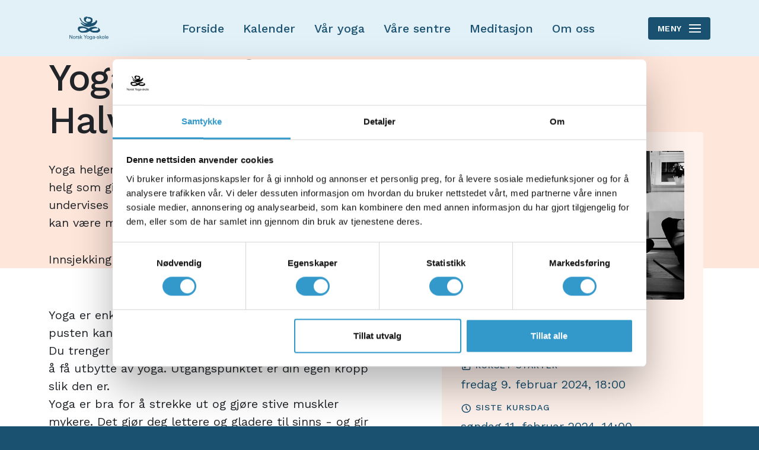

--- FILE ---
content_type: text/html; charset=UTF-8
request_url: https://yoga.no/allobjects/acemcourse/yogahelg_paa_halvorsboele26
body_size: 5798
content:
<!DOCTYPE html>
<html lang="no-NO">
<head>
    <meta charset="utf-8">

            
<title>Yogahelg på Halvorsbøle - Yoga</title>
    
            <meta name="generator" content="Ibexa DXP powered by Netgen">
<meta name="viewport" content="width=device-width, initial-scale=1.0, maximum-scale=2">
<meta name="theme-color" content="#ffffff">


                                                                                    
                                
                                
            <meta name="title" content="Yogahelg på Halvorsbøle" />
                <meta name="description" content="Yoga helgeretrett er et tilbud til deg som har lyst på en helg som gir avspennning og fornyet energi. På kurset undervises det i yoga på ulike nivåer som er slik at alle kan være med.Innsjekking fra kl. 15:00." />
            
           
    
            
                                                                                                                                                        
                                    <meta property="og:site_name" content="Yoga" />
                                                <meta property="og:title" content="Yogahelg på Halvorsbøle" />
                                                <meta property="og:description" content="Yoga helgeretrett er et tilbud til deg som har lyst på en helg som gir avspennning og fornyet energi. På kurset undervises det i yoga på ulike nivåer som er slik at alle kan være med.   Innsjekking fra kl. 15:00." />
                            
            

<link rel="home" href="/" title="Yoga" />
<link rel="index" href="/" />
<link rel="search" href="/content/search" title="Search Yoga" />


<link rel="icon apple-touch-icon-precomposed" sizes="152x152" href="/images/favicon/favicon-152.png">
<link rel="icon apple-touch-icon-precomposed" sizes="144x144" href="/images/favicon/favicon-144.png">
<link rel="icon apple-touch-icon-precomposed" sizes="120x120" href="/images/favicon/favicon-120.png">
<link rel="icon apple-touch-icon-precomposed" sizes="114x114" href="/images/favicon/favicon-114.png">
<link rel="icon apple-touch-icon-precomposed" sizes="76x76" href="/images/favicon/favicon-76.png">
<link rel="icon apple-touch-icon-precomposed" sizes="72x72" href="/images/favicon/favicon-72.png">
<link rel="icon apple-touch-icon-precomposed" href="/images/favicon/favicon-57.png">

<link rel="icon" href="/images/favicon/favicon.png" type="image/x-icon" />


    
            <link rel="preconnect" href="https://fonts.googleapis.com">
<link rel="preconnect" href="https://fonts.gstatic.com" crossorigin>
<link href="https://fonts.googleapis.com/css2?family=Work+Sans:wght@400;500;600&display=swap" rel="stylesheet">

    <link rel="stylesheet" type="text/css" href="/assets/app/build/index.css?v=59b3284597e239020d1c"></link>

    <link rel="prefetch" as="style" type="text/css" href="/assets/app/build/index-noncritical.css?v=31d6cfe0d16ae931b73c" onload="this.onload=null;this.rel='stylesheet';"></link>

<link rel="preload" as="style" type="text/css" href="/bundles/netgenlayouts/css/style.css?ecf91a4" onload="this.onload=null;this.rel='stylesheet';"/>
    
                        <script type="text/javascript" src="/assets/app/build/runtime.js?v=a8b67ab569976ce2505f"></script>
                <script type="text/javascript" src="/assets/app/build/index.js?v=bb6380d0de9d5678d101"></script>
    
    <script defer type="text/javascript" src="/assets/app/build/index-noncritical.js?v=65f262b6e7f61e37c5a1"></script>

<script defer type="text/javascript" src="/bundles/netgenlayouts/js/app.js?ecf91a4"></script>


    
        <!-- DO NOT PUT ANALYTICS TRACKING CODE HERE -->
<!-- Google Tag Manager -->
<script>(function(w,d,s,l,i){w[l]=w[l]||[];w[l].push({'gtm.start':
new Date().getTime(),event:'gtm.js'});var f=d.getElementsByTagName(s)[0],
j=d.createElement(s),dl=l!='dataLayer'?'&l='+l:'';j.async=true;j.src=
'https://www.googletagmanager.com/gtm.js?id='+i+dl;f.parentNode.insertBefore(j,f);
})(window,document,'script','dataLayer','GTM-W93HZPP');</script>
<!-- End Google Tag Manager -->

    </head>
<body>


<a id="skip-to-main-content" href="#" data-target-class="zone-main" title="Skip to main content" tabindex="1">Skip to main content</a>
    <!-- Google Tag Manager (noscript) -->
<noscript><iframe src="https://www.googletagmanager.com/ns.html?id=GTM-W93HZPP"
height="0" width="0" style="display:none;visibility:hidden"></iframe></noscript>
<!-- End Google Tag Manager (noscript) -->
    
    
<div id="page" class="course-yoga-full-view" data-path='["1&quot;,&quot;2&quot;,&quot;70&quot;,&quot;75&quot;,&quot;39445"]'>
    <div class="zone-layout-layout2">

    <section class="zone zone-header">
            








    


    <div
        class="ngl-block ngl-twig_block ngl-vt-twig_block "
                    >
        
        <header class="site-header">
    <nav class="container" role="navigation">
        <a class="site-logo" href="/" title="Yoga">
            <img src="/ngsite/content/download/137837/2137720" alt="Yoga" />
    
    </a>

        <a class="mainnav-toggle" href="#">
            Meny <span class="hamburger"></span>
        </a>

        <div class="mainnav">
    <div class="container">
                            <ul class="mainnav-links">
                        
                                            
        
                
                        <li id="menu-item-main_menu-location-id-3239" class="firstli" data-location-id="3239">                    
    
    
                    <a href="https://yoga.no/" title="Forside">Forside</a>
    
            
            
        </li>
    
                
                                            
        
                
                        <li data-location-id="36966">                    
    
    
                    <a href="https://yoga.no/functionalityobjects/node_19884?region=&amp;courseCategory=724" title="Kalender">Kalender</a>
    
            
            
        </li>
    
                
                                            
        
                
                        <li id="menu-item-main_menu-location-id-36968" data-location-id="36968">                    
    
    
                    <a href="https://yoga.no/vaar_yoga">Vår yoga</a>
    
            
            
        </li>
    
                
                                            
        
                
                        <li id="menu-item-main_menu-location-id-36971" data-location-id="36971">                    
    
    
                    <a href="https://yoga.no/vaare_sentre">Våre sentre</a>
    
            
            
        </li>
    
                
                                            
        
                
                        <li id="menu-item-main_menu-location-id-37285" data-location-id="37285">                    
    
    
                    <a href="https://yoga.no/vaar_yoga/meditasjon" title="Meditasjon" target="_blank" rel="nofollow noopener noreferrer">Meditasjon</a>
    
            
            
        </li>
    
                
                                            
        
                
                        <li id="menu-item-main_menu-location-id-36967" class="lastli" data-location-id="36967">                    
    
    
                    <a href="https://yoga.no/om_oss">Om oss</a>
    
            
            
        </li>
    

    </ul>

        
        <div class="mainnav-actions">
                                            <a class="login-logout" href="/webshop/no_NO/login">Logg inn/Registrer</a>
                <a href="/webshop/no_NO/cart/"><i class="icon icon-shop-cart"></i>Se varer i din handlekurv</a>
                    </div>

        <div class="mainnav-utils">
            <div class="header-search">
    <form class="navbar-search" method="get" action="https://yoga.no/content/search" id="site-wide-search">
        <input class="search-query" type="search" name="searchText" id="site-wide-search-field" placeholder="Søk" aria-label="Søk" />
        <button type="submit" class="search-submit"><i class="icon icon-search"></i></button>
    </form>
</div>
                
    <div class="language-selector dropdown">
        <a href="#lang-selector" class="current-lang" data-bs-toggle="dropdown" data-bs-offset="0,-1" data-bs-display="static" >
            <span class="lang-label">Velg land</span>
            <span class="lang-name">Yoga</span>
            <i class="icon icon-chevron-down"></i>
        </a>

        <ul class="dropdown-menu">
                                                                                                                                                                                                                                                                                                                                                                                                                                                                                                                                                                                                                                                                                                                                                                                                                                                                                                                                                                    
                                                <li><a href="https://acem.com/">Acem International</a></li>
                                                                <li><a href="https://acem.dk/">Denmark</a></li>
                                                                <li><a href="https://fr.acem.com/">France</a></li>
                                                                <li><a href="https://acem-deutschland.de/">Germany</a></li>
                                                                <li><a href="https://in.acem.com/">India</a></li>
                                                                <li><a href="https://acem.com/lietuvoje">Lithuania</a></li>
                                                                <li><a href="https://nl.acem.com/">Netherlands</a></li>
                                                                <li class="current">
                        <a href="#" data-toggle="dropdown">
                            <i class="icon icon-check"></i>
                            Norway
                        </a>
                    </li>
                                                                <li><a href="https://es.acem.com/">Spain</a></li>
                                                                <li><a href="https://acem.se/">Sweden</a></li>
                                                                <li><a href="https://ch.acem.com/">Switzerland</a></li>
                                                                <li><a href="https://xn--8es730m.tw/">Taiwan</a></li>
                                                                <li><a href="https://us.acem.com/">USA</a></li>
                                                                <li><a href="https://acem.co.uk/">United Kingdom</a></li>
                                    </ul>
    </div>
        </div>

    </div>

</div>
    </nav>
</header>

            </div>


    </section>

    <section class="zone zone-post_header">
            </section>

    <section class="zone zone-main">
            








    


    <div
        class="ngl-block ngl-acem_sticky_grid ngl-vt-acem_sticky_grid "
                    >
        <div class="container">
        <div class="acemstickygrid">
        

    








    


    <div
        class="ngl-block ngl-twig_block ngl-vt-twig_block "
                    >
        
        <div class="course-header">
                    <div class="container">
                        <div class="row">
                            <div class="col-lg-6">

                                <h1 class="title"><span class="ezstring-field">Yogahelg på Halvorsbøle</span></h1>

                                <div class="course-intro">
                                                                            <div class="ezxmltext-field"><p>Yoga helgeretrett er et tilbud til deg som har lyst på en helg som gir avspennning og fornyet energi. På kurset undervises det i yoga på ulike nivåer som er slik at alle kan være med.</p><p>Innsjekking fra kl. 15:00.</p>
</div>

                                                                    </div>

                            </div>
                        </div>
                    </div>
                </div>

            </div>




        <div class="row">
            <div class="col-lg-5 order-1 order-lg-2 offset-lg-1 stickybox-area">
                <div class="stickybox">
                    

    








    


    <div
        class="ngl-block ngl-twig_block ngl-vt-twig_block "
                    >
        
        <div class="course-image">
                                                            <img
            src="/var/a3/storage/images/allobjects/acemcoursetype/yoga_helgeretrett/854752-12-nor-NO/yoga_helgeretrett_i1920.jpg"
            loading="lazy"                                                alt="yoga helgeretrett"
            class="ezimage-field" />
                                                    </div>

                        <div id="priceBlockAnchor"></div>

                        

    <script>
        dataLayer.push({ ecommerce: null });
        dataLayer.push({"event":"view_item","currency":"NOK","value":3740,"items":[{"item_id":"content-id-134255-#238893#nor-NO0","item_name":"Yogahelg p\u00e5 Halvorsb\u00f8le: Fullpris","item_category":null,"price":3740,"quantity":1}]});
    </script>

    <div class="externalArranger course-arranger clearfix">
        <h2>Ferdig</h2>
    </div>


                                                
                        <div class="course-info">
                            <div class="course-time">
                                                                                                                                    <dt><i class="icon icon-calendar"></i>Kurset starter</dt>
                                                                                                                                                                                        <dd>fredag 9. februar 2024, 18:00</dd>
                                    <dt><i class="icon icon-clock"></i>Siste kursdag</dt>
                                                                                                                                                                                        <dd>søndag 11. februar 2024, 14:00</dd>
                                                            </div>

                                                            <div class="course-location">
                                    <div class="label"><i class="icon icon-location"></i>Sted:</div>
                                    <a href="/allobjects/node_72/halvorsboele_hadeland">
                                        Halvorsbøle, Hadeland
                                    </a>
                                </div>
                                                    </div>

            </div>




                </div>
            </div>
            <div class="col-lg-6 order-2 order-lg-1">
                

    





        


    


    <div
        class="ngl-block ngl-twig_block ngl-vt-twig_block  whitespace-top-none whitespace-bottom-medium"
                    >
        
        <div class="content">

                        
                                                <div class="course-body">
                                                            <div class="ezxmltext-field"><p>Yoga er enkle kroppsøvelser som utføres rolig slik at pusten kan gå lett og fritt. <br>Du trenger ikke være myk og smidig eller i god form for å få utbytte av yoga. Utgangspunktet er din egen kropp slik den er. <br>Yoga er bra for å strekke ut og gjøre stive muskler mykere. Det gjør deg lettere og gladere til sinns - og gir samtidig avspenning.<br>Vi anbefaler å kjøpe <a href="http://acem.no/allobjects/acemcoursetype/pustekurs/yogaboken" target="_blank" title="Yogaboken">Yogaboken</a>. Den kan også kjøpes på Halvorsbøle.</p><p align="start"><strong>Program:</strong></p><p align="start"><strong>Fredag</strong><br>Fra kl. 15:00         Innsjekking<br>Kl. 18:00 - 19:15   Yoga<br>Kl. 19:00 - 20:00   Middag<br>Kl. 20:15 - 21:00   Fellesmøte<br>                            Te i Salongen<br>Kl. 23:00               Ro</p><p align="start"><strong>Lørdag</strong><br>Kl. 08:00 – 08:30   Lett frokost<br>Kl. 08:30 – 10:00   Rekreasjon/tur<br>Kl. 10:00 – 12:00   Yoga <br>Kl. 12:00 – 12:30   Meditasjon/hvile<br>Kl. 12:45 – 13:30   Lunsj<br>Kl. 13:45 – 15:45   Tur/hvile<br>Kl. 15:45 – 17:45   Yoga <br>Kl. 18:00 – 19:00   Hvile/fellesmeditasjon <br>Kl. 19:00 – 20:00   Middag<br>Kl. 20:15 – 21:00   Fellesmøte <br>Kl. 21:30               Te i Salongen<br>Kl. 23:00               Ro</p><p align="start"><strong>Søndag</strong><br>Kl. 08:00 – 08:30   Lett frokost<br>Kl. 08:30 – 09:45   Rekreasjon/tur<br>Kl. 09:45 – 11:45   Yoga<br>Kl. 11:45 – 12:15   Pakking og rydding av rommet<br>Kl. 12:15 – 13:00   Avslutningsmøte <br>Kl. 13:00 – 14:00   Lunsj, avreise</p><p align="start">Vi avslutter søndag ca kl. 14:00</p>
</div>

                            
                            <a href="#testimonials" class="btn btn-sm btn-primary btn-icon btn-icon-arrow-down" style="display:none">Hva sier deltagerne?</a>
                            <script>
                                document.addEventListener('DOMContentLoaded', function () {
                                    if(document.querySelector("#testimonials")) {
                                        document.querySelector('[href="#testimonials"]').style.display = "inline-block";
                                    }
                                }, false);
                            </script>
                        </div>

                                                <div class="course-practical-info">
                            <div class="box">
                                <i class="icon icon-info"></i>
                                                                    <div class="ezxmltext-field"><p><a href="https://acem.no/om_acem/halvorsboele_retrettsenter_praktisk_informasjon" target="_self">PRAKTISK INFORMASJON</a> om innkvartering, betaling, adkomst/transport og kontaktinfo.</p><p>Alternativt kan du betale inn kursavgiften til kontonr. 6026.05.04021 eller til Vipps #50529. Husk da å oppgi navn på deltaker + kursnummer V24890.</p><p>Studentrabatt gjelder kun for heltidsstudenter til og med fylte 35 år.</p><p><a href="https://acem.no/acem_sites/acem_no/om_acem2/om_acems_prispolitikk" target="_self">Om Acems prispolitikk</a></p>
</div>

                                
                                <div class="course-type">
                                    <i class="icon icon-arrow-right"></i>
                                    <a href="/allobjects/acemcoursetype/yoga_helgeretrett" title="acem_course.click_to_see_all_coming Yoga  helgeretrett">
                                        Kurstype:
                                        Yoga  helgeretrett
                                    </a>
                                </div>

                                <div class="course-arranger">
                                    <i class="icon icon-arrow-right"></i>
                                    <a href="/allobjects/acemarranger/norsk_yoga_skole" title="acem_course.click_to_see_all_coming Norsk Yoga-skole">
                                        Kurset arrangeres av:
                                        Norsk Yoga-skole
                                    </a>
                                </div>

                                                                    <div class="course-number">
                                        <i class="icon icon-arrow-right"></i>
                                        <span>
                                            Kursnummer:
                                            <span class="ezstring-field">V24890</span>
                                        </span>
                                    </div>
                                                            </div>
                        </div>

                                                                                                                                        <div class="course-instructors-info">
                                    <div class="ngl-block ngl-title ngl-vt-section section-title">
                                        <h1 class="title">
                                            <span class="title-backdrop">Ledere</span>
                                        </h1>
                                    </div>
                                                                            

<article class="view-type view-type-boxed acemperson vl11">

            <div class="image">
            <a href="/allobjects/instructors_and_moderators/anne_thomte">
                <img
            src="/var/a3/storage/images/allobjects/acemperson/anne_thomte/272518-26-nor-NO/anne_thomte.jpg"
            loading="lazy"                                                alt="Anne Thomte"
            class="ezimage-field" />
            </a>
        </div>
    
    <div class="wrapper">

        <h2 class="title"><a href="/allobjects/instructors_and_moderators/anne_thomte">Anne Thomte</a></h2>

                    <div class="intro">
                <div class="ezxmltext-field"><p>Leder for Norsk Yoga-skole. Kurslærer i Acem. Lektor i teater og bevegelse.</p>
</div>

            </div>
        
        <div class="socials">
            
            
                    </div>

        <div class="link">
            <a href="/allobjects/instructors_and_moderators/anne_thomte">Informasjon om ledere ></a>
        </div>
    </div>

</article>

                                                                            

<article class="view-type view-type-boxed acemperson vl11">

            <div class="image">
            <a href="/allobjects/instructors_and_moderators/borghild_glosimot">
                <img
            src="/var/a3/storage/images/allobjects/undervisere/borghild_glosimot/1683526-12-nor-NO/borghild_glosimot.jpg"
            loading="lazy"                                                alt="Borghild Glosimot"
            class="ezimage-field" />
            </a>
        </div>
    
    <div class="wrapper">

        <h2 class="title"><a href="/allobjects/instructors_and_moderators/borghild_glosimot">Borghild Glosimot</a></h2>

                    <div class="intro">
                <div class="ezxmltext-field"><p>Borghild er yogalærer i Norsk Yoga-skole. Jobber som familieterapeut.</p>
</div>

            </div>
        
        <div class="socials">
            
            
                    </div>

        <div class="link">
            <a href="/allobjects/instructors_and_moderators/borghild_glosimot">Informasjon om ledere ></a>
        </div>
    </div>

</article>

                                                                    </div>
                                                    
                        
                    </div>

            </div>




            </div>
        </div>
    </div>

        </div>    </div>


    </section>

    <section class="zone zone-pre_footer">
            </section>

    <section class="zone zone-footer">
            








    


    <div
        class="ngl-block ngl-twig_block ngl-vt-twig_block "
                    >
        
        <footer class="site-footer">
    <div class="container">
        <div class="row">
            <div class="col-lg-3">
                <a class="site-logo" href="/" title="Yoga">
            <img src="/ngsite/content/download/137837/2137720" alt="Yoga" />
    
    </a>

                <div class="footer-social">
                    <p>Sosiale medier:</p>
                    <ul>
                        <li><a href="https://www.themeditationblog.com/" target="_blank" noreferrer noopener title="The Meditation Blog">
                            <i class="icon icon-blog-1"></i><span class="tt">The Meditation Blog</span>
                        </a></li>
                        <li><a href="https://www.facebook.com/acem.meditation" target="_blank" noreferrer noopener title="Acem International School of Meditation - Facebook">
                            <i class="icon icon-facebook"></i><span class="tt">Acem on Facebook</span>
                        </a></li>
                        <li><a href="https://twitter.com/acemmeditation" target="_blank" noreferrer noopener title="Acem International School of Meditation - Twitter">
                            <i class="icon icon-twitter"></i><span class="tt">cem.footer.twitter_alt</span>
                        </a></li>
                    </ul>
                </div>
            </div>

            <div class="col-lg-5 col-xl-6">

                <div class="footer-info">

                    <div class="site-footer-info">

                                                    <div class="ezxmltext-field"><a id="eztoc_1_1_1_1_1_1"></a><h6>Norsk Yoga-skole</h6><p><strong>Kontoradresse</strong> Christian Krohgs gate 34, 0186 Oslo<br><strong>Postadresse</strong> Box 2559 Solli, NO-0202 Oslo, Norway<br>Telefon +47 23 11 87 00 (man - fre 10 - 14)<br><strong>Epost</strong><a href="/allobjects/acemcontactform/norsk_yoga_skole" target="_self">kontaktskjema</a><br><strong>Vipps</strong> #599006</p><p><strong>Kontonummer</strong> 6026 05 04021</p><p><a href="https://acem.no/donations" target="_self">Donasjoner</a></p><p><a href="https://acem.no/personvern" target="_self">Personvern</a></p>
</div>

                        
                        
                    </div>

                    <div class="copyright">
                        <div class="ezrichtext-field">
                            Opphavsrett © 2024 Acem. Alle rettigheter reservert.
                        </div>
                    </div>

                                    </div>

            </div>


            <div class="col-lg-4 col-xl-3">

                <p class="title">Bruker</p>

                                                        <div class="footer-actions"
                         data-sylius-me="/webshop/no_NO/me"
                         data-sylius-login="/webshop/no_NO/login"
                         data-sylius-account="/webshop/no_NO/account/dashboard"
                         data-sylius-logout="/webshop/no_NO/logout"
                    >
                        <p><i class="icon icon-login"></i><a class="login-logout" href="/webshop/no_NO/login">Logg inn</a></p>
                        <p><i class="icon icon-register"></i><a class="register-profile" href="/webshop/no_NO/register">Registrer</a></p>
                        <p><i class="icon icon-shop-cart"></i><a href="/webshop/no_NO/cart/">Handlekurv</a></p>
                    </div>

                
                <p class="title">ACEM VERDEN OVER</p>
                    
    <div class="language-selector dropdown">
        <a href="#lang-selector" class="current-lang" data-bs-toggle="dropdown" data-bs-offset="0,-1" data-bs-display="static" >
            <span class="lang-label">Velg land</span>
            <span class="lang-name">Yoga</span>
            <i class="icon icon-chevron-down"></i>
        </a>

        <ul class="dropdown-menu">
                                                                                                                                                                                                                                                                                                                                                                                                                                                                                                                                                                                                                                                                                                                                                                                                                                                                                                                                                                    
                                                <li><a href="https://acem.com/">Acem International</a></li>
                                                                <li><a href="https://acem.dk/">Denmark</a></li>
                                                                <li><a href="https://fr.acem.com/">France</a></li>
                                                                <li><a href="https://acem-deutschland.de/">Germany</a></li>
                                                                <li><a href="https://in.acem.com/">India</a></li>
                                                                <li><a href="https://acem.com/lietuvoje">Lithuania</a></li>
                                                                <li><a href="https://nl.acem.com/">Netherlands</a></li>
                                                                <li class="current">
                        <a href="#" data-toggle="dropdown">
                            <i class="icon icon-check"></i>
                            Norway
                        </a>
                    </li>
                                                                <li><a href="https://es.acem.com/">Spain</a></li>
                                                                <li><a href="https://acem.se/">Sweden</a></li>
                                                                <li><a href="https://ch.acem.com/">Switzerland</a></li>
                                                                <li><a href="https://xn--8es730m.tw/">Taiwan</a></li>
                                                                <li><a href="https://us.acem.com/">USA</a></li>
                                                                <li><a href="https://acem.co.uk/">United Kingdom</a></li>
                                    </ul>
    </div>

            </div>

        </div>

    </div>
</footer>

            </div>


    </section>

</div>

    
</div>

    
</body>
</html>


--- FILE ---
content_type: image/svg+xml
request_url: https://yoga.no/assets/app/build/images/icon_login.svg?v=1742f335
body_size: 573
content:
<svg width="24" height="24" viewBox="0 0 24 24" fill="none" xmlns="http://www.w3.org/2000/svg">
<path fill-rule="evenodd" clip-rule="evenodd" d="M2.87868 3.87834C3.44129 3.31573 4.20435 2.99966 5 2.99966H12C12.7956 2.99966 13.5587 3.31573 14.1213 3.87834C14.6839 4.44095 15 5.20401 15 5.99966V7.99966C15 8.55195 14.5523 8.99966 14 8.99966C13.4477 8.99966 13 8.55195 13 7.99966V5.99966C13 5.73445 12.8946 5.48009 12.7071 5.29256C12.5196 5.10502 12.2652 4.99966 12 4.99966H5C4.73478 4.99966 4.48043 5.10502 4.29289 5.29256C4.10536 5.48009 4 5.73445 4 5.99966V17.9997C4 18.2649 4.10536 18.5192 4.29289 18.7068C4.48043 18.8943 4.73478 18.9997 5 18.9997H12C12.2652 18.9997 12.5196 18.8943 12.7071 18.7068C12.8946 18.5192 13 18.2649 13 17.9997V15.9997C13 15.4474 13.4477 14.9997 14 14.9997C14.5523 14.9997 15 15.4474 15 15.9997V17.9997C15 18.7953 14.6839 19.5584 14.1213 20.121C13.5587 20.6836 12.7957 20.9997 12 20.9997H5C4.20435 20.9997 3.44129 20.6836 2.87868 20.121C2.31607 19.5584 2 18.7953 2 17.9997V5.99966C2 5.20402 2.31607 4.44095 2.87868 3.87834Z" fill="#60C37C"/>
<path fill-rule="evenodd" clip-rule="evenodd" d="M10.7071 8.2929C11.0976 8.68342 11.0976 9.31659 10.7071 9.70711L9.41422 11H20C20.5523 11 21 11.4477 21 12C21 12.5523 20.5523 13 20 13H9.41422L10.7071 14.2929C11.0976 14.6834 11.0976 15.3166 10.7071 15.7071C10.3166 16.0976 9.68343 16.0976 9.2929 15.7071L6.29816 12.7124C6.27947 12.694 6.26147 12.6748 6.24421 12.6549C6.11148 12.502 6.03285 12.3184 6.00834 12.1292C5.9998 12.0636 5.99785 11.9978 6.00228 11.9325C6.01795 11.6995 6.11482 11.471 6.2929 11.2929C6.29281 11.293 6.293 11.2928 6.2929 11.2929L9.2929 8.2929C9.68343 7.90237 10.3166 7.90237 10.7071 8.2929Z" fill="#60C37C"/>
</svg>


--- FILE ---
content_type: image/svg+xml
request_url: https://yoga.no/assets/app/build/images/icon_register.svg?v=ec3f242e
body_size: 450
content:
<svg width="24" height="24" viewBox="0 0 24 24" fill="none" xmlns="http://www.w3.org/2000/svg">
<path fill-rule="evenodd" clip-rule="evenodd" d="M12 4C7.58172 4 4 7.58172 4 12C4 16.4183 7.58172 20 12 20C16.4183 20 20 16.4183 20 12C20 7.58172 16.4183 4 12 4ZM2 12C2 6.47715 6.47715 2 12 2C17.5228 2 22 6.47715 22 12C22 17.5228 17.5228 22 12 22C6.47715 22 2 17.5228 2 12Z" fill="#60C37C"/>
<path fill-rule="evenodd" clip-rule="evenodd" d="M12 7.99982C10.8954 7.99982 10 8.89525 10 9.99982C10 11.1044 10.8954 11.9998 12 11.9998C13.1046 11.9998 14 11.1044 14 9.99982C14 8.89525 13.1046 7.99982 12 7.99982ZM8 9.99982C8 7.79068 9.79086 5.99982 12 5.99982C14.2091 5.99982 16 7.79068 16 9.99982C16 12.209 14.2091 13.9998 12 13.9998C9.79086 13.9998 8 12.209 8 9.99982Z" fill="#60C37C"/>
<path fill-rule="evenodd" clip-rule="evenodd" d="M15.7931 17.5937C15.275 17.2079 14.6463 16.9996 14.0003 16.9998H9.99999C9.35488 16.9996 8.72659 17.2074 8.20888 17.5923C7.69117 17.9772 7.31133 18.5187 7.1257 19.1366C6.96678 19.6655 6.40917 19.9655 5.88024 19.8065C5.35131 19.6476 5.05137 19.09 5.21029 18.5611C5.51967 17.5314 6.15275 16.6288 7.01559 15.9873C7.87836 15.3458 8.9249 14.9996 9.99999 14.9998H13.9996C15.0761 14.9995 16.1243 15.3466 16.9876 15.9896C17.8511 16.6325 18.484 17.537 18.7921 18.5686C18.9502 19.0977 18.6494 19.6549 18.1202 19.813C17.5911 19.9711 17.0339 19.6702 16.8758 19.1411C16.6909 18.5222 16.3112 17.9795 15.7931 17.5937Z" fill="#60C37C"/>
</svg>


--- FILE ---
content_type: image/svg+xml
request_url: https://yoga.no/ngsite/content/download/137837/2137720
body_size: 9778
content:
<svg width="137" height="40" viewBox="0 0 137 83" fill="none" xmlns="http://www.w3.org/2000/svg">
<g clip-path="url(#clip0_217_12232)">
<path d="M58.3744 0C57.7913 0.455116 57.2083 0.620613 56.6254 0.496485C56.0423 1.53084 55.2095 1.94458 54.1267 1.73771C52.9607 2.89618 52.0444 4.05465 51.3782 5.21313L50.6286 7.44733C50.2956 9.68153 50.3787 11.171 50.8785 11.9157C52.2943 17.3771 56.4588 20.9353 63.3715 22.5902C63.4965 23.5833 63.0802 24.0796 62.1222 24.0796C60.9145 24.0796 59.4987 23.9349 57.8747 23.6453C56.2505 23.3556 54.4808 22.8178 52.565 22.0316C50.6911 21.2042 48.8381 20.0456 47.0057 18.5562C45.215 17.0254 43.8407 15.3911 42.8829 13.6534C41.3421 11.833 40.5925 10.178 40.6342 8.68855C39.6347 8.02656 39.135 7.11633 39.135 5.95785H38.3854C37.8024 4.4684 36.8863 3.97191 35.6369 4.4684C35.7619 6.12336 36.0117 7.53007 36.3865 8.68855H37.1361C37.9273 10.2608 38.4063 11.564 38.5728 12.5984C38.781 13.5914 40.1969 15.4739 42.8205 18.246C45.444 20.9765 48.1508 23.3556 50.941 25.3829C53.7727 27.3689 55.9174 28.5067 57.375 28.7964L57.1251 29.2927C53.752 29.4169 49.421 27.5138 44.1322 23.5833C43.2577 23.1695 42.6747 22.5902 42.3832 21.8455H41.6336L39.8846 21.5973V24.0796C40.6342 24.7831 42.1334 26.3553 44.3821 28.7964C46.6309 31.2375 49.3584 33.0993 52.565 34.3818C55.8132 35.6231 59.5821 36.5333 63.8713 37.1125C68.1606 37.6918 72.9081 36.9056 78.1134 34.7542C84.0268 33.4302 88.2745 31.4442 90.8565 28.7964C91.6059 27.7205 92.6887 26.4173 94.1045 24.8865C95.562 23.3556 96.5406 21.5558 97.0404 19.4871C97.5401 17.4185 97.4569 15.8049 96.7905 14.6464C96.1243 13.4466 94.9791 12.9501 93.3549 13.1569C93.1884 13.4466 92.9385 13.6121 92.6053 13.6534C92.2723 16.3014 91.1895 18.1632 89.3573 19.2389C87.5665 20.3147 86.0465 21.1007 84.7972 21.5973C83.5895 22.0938 82.3402 22.5902 81.0492 23.0867C79.8001 23.5833 78.3217 23.7487 76.6142 23.5833L76.864 22.5902C79.1962 21.5558 80.5912 18.9907 81.0492 14.8947C81.5075 10.7986 81.0701 7.98518 79.7376 6.45435C78.4466 4.92351 76.3228 3.64091 73.3661 2.60656C70.4094 1.57221 66.9113 1.2826 62.8718 1.73771L62.1222 1.48946C62.4137 0.910229 62.9135 0.579236 63.6214 0.496485L63.3715 0H58.3744ZM58.3744 1.73771C57.4166 3.88916 56.8335 3.88916 56.6254 1.73771H58.3744ZM61.6227 4.96489L65.6203 5.21313C65.6203 6.08198 65.787 6.82671 66.12 7.44733C70.4926 7.19907 73.2619 8.02656 74.4279 9.92976C75.6355 11.833 75.5315 13.8189 74.1157 15.8876C70.7841 18.908 66.1409 19.5285 60.1858 17.7495L58.6243 16.6324C56.7502 12.2467 57.5831 9.18504 61.1229 7.44733C60.8731 6.49573 60.5398 5.751 60.1235 5.21313L60.8731 4.96489H61.6227ZM42.3207 34.8784C36.1159 35.1265 32.5137 35.8093 31.5142 36.9264C30.5564 38.002 29.8485 39.1191 29.3904 40.2776C28.974 41.4362 28.8907 43.1118 29.1405 45.3045C29.3904 47.4975 30.494 49.5455 32.4512 51.4485C34.4085 53.3518 36.8654 55.0482 39.8221 56.5376C42.8205 58.0271 47.6511 58.3787 54.3141 57.5927C61.0187 56.8065 66.3699 54.9033 70.3677 51.8831H72.1168C75.24 54.3655 78.7381 55.9998 82.6109 56.7858C86.4837 57.5305 90.2525 57.8822 93.9172 57.8409C97.5818 57.7995 100.601 56.972 102.975 55.3584C105.348 53.7035 106.723 52.7105 107.097 52.3795C108.513 48.9455 108.263 46.2147 106.348 44.1875C104.349 42.9462 102.85 41.4567 101.85 39.7191H100.351C100.351 41.7464 100.851 43.4842 101.85 44.9322C100.143 48.8213 96.4366 50.7453 90.7314 50.7038C85.0262 50.6625 81.5283 50.3315 80.2373 49.7109C78.9463 49.0904 78.155 48.1595 77.8635 46.9182C81.9447 43.2358 88.7742 41.4982 98.3522 41.7051C98.3939 41.2913 98.4771 40.9604 98.6021 40.712C96.6865 38.2709 93.3549 36.7815 88.6077 36.2436C80.8202 36.4918 75.6355 37.4642 73.0537 39.1605C70.5134 40.8155 68.8685 42.1602 68.1189 43.1945C57.1668 37.3607 48.5674 34.5887 42.3207 34.8784ZM45.7564 40.8982C50.6703 40.4018 55.7924 41.9947 61.1229 45.6769C60.7064 47.1664 59.2697 48.4076 56.8127 49.4005C54.3974 50.3522 51.6281 51.1176 48.5048 51.6969C45.3816 52.2347 42.529 51.9451 39.9471 50.828C37.4068 49.6695 36.0534 48.2007 35.8868 46.4216C35.5953 45.1391 35.9493 44.022 36.9487 43.0704C37.9482 42.0775 40.884 41.3533 45.7564 40.8982Z" fill="#1A5170"/>
</g>
<path d="M0 79.1376V66H1.73605L8.45345 76.3147V66H10.0761V79.1376H8.34004L1.62264 68.8139V79.1376H0Z" fill="#1A5170"/>
<path d="M12.1437 74.379C12.1437 72.6166 12.6206 71.3112 13.5744 70.4628C14.3712 69.7579 15.3424 69.4054 16.4882 69.4054C17.7618 69.4054 18.8029 69.8355 19.6113 70.6958C20.4197 71.5502 20.8239 72.7331 20.8239 74.2446C20.8239 75.4693 20.6436 76.4342 20.2831 77.1392C19.9283 77.8382 19.4078 78.3818 18.7215 78.7702C18.041 79.1585 17.2966 79.3527 16.4882 79.3527C15.1912 79.3527 14.1414 78.9255 13.3388 78.0712C12.5421 77.2168 12.1437 75.9861 12.1437 74.379ZM13.7576 74.379C13.7576 75.5978 14.0164 76.5119 14.534 77.1212C15.0516 77.7247 15.703 78.0264 16.4882 78.0264C17.2675 78.0264 17.916 77.7217 18.4336 77.1123C18.9512 76.5029 19.21 75.5739 19.21 74.3253C19.21 73.1483 18.9483 72.2581 18.4249 71.6547C17.9072 71.0453 17.2617 70.7406 16.4882 70.7406C15.703 70.7406 15.0516 71.0423 14.534 71.6458C14.0164 72.2492 13.7576 73.1603 13.7576 74.379Z" fill="#1A5170"/>
<path d="M22.6559 79.1376V69.6205H24.0692V71.0633C24.4298 70.3882 24.7613 69.9431 25.0637 69.728C25.372 69.5129 25.7093 69.4054 26.0757 69.4054C26.605 69.4054 27.1429 69.5786 27.6896 69.9251L27.1488 71.4217C26.7649 71.1887 26.3811 71.0722 25.9972 71.0722C25.6541 71.0722 25.3458 71.1798 25.0725 71.3948C24.7991 71.6039 24.6043 71.8967 24.488 72.2731C24.3135 72.8466 24.2262 73.4739 24.2262 74.155V79.1376H22.6559Z" fill="#1A5170"/>
<path d="M27.995 76.2968L29.5478 76.0459C29.6351 76.6851 29.8764 77.175 30.2719 77.5156C30.6732 77.8561 31.2315 78.0264 31.9469 78.0264C32.6681 78.0264 33.2031 77.877 33.5521 77.5783C33.901 77.2736 34.0755 76.9181 34.0755 76.5119C34.0755 76.1474 33.9214 75.8607 33.6132 75.6516C33.398 75.5082 32.8629 75.326 32.008 75.1049C30.8564 74.8062 30.0567 74.5493 29.6089 74.3342C29.1669 74.1132 28.8296 73.8115 28.5969 73.4291C28.3701 73.0408 28.2567 72.6136 28.2567 72.1476C28.2567 71.7234 28.3497 71.3321 28.5359 70.9736C28.7278 70.6092 28.9866 70.3075 29.3123 70.0685C29.5565 69.8833 29.8881 69.728 30.3068 69.6025C30.7314 69.4711 31.185 69.4054 31.6677 69.4054C32.3947 69.4054 33.0316 69.5129 33.5783 69.728C34.1308 69.9431 34.5379 70.2358 34.7996 70.6062C35.0613 70.9707 35.2416 71.4606 35.3405 72.0759L33.8051 72.291C33.7353 71.8011 33.5317 71.4187 33.1944 71.1439C32.8629 70.8691 32.3918 70.7317 31.7811 70.7317C31.06 70.7317 30.5453 70.8542 30.237 71.0991C29.9288 71.3441 29.7746 71.6308 29.7746 71.9594C29.7746 72.1685 29.8386 72.3567 29.9666 72.524C30.0945 72.6972 30.2952 72.8406 30.5685 72.9541C30.7255 73.0139 31.1879 73.1513 31.9556 73.3664C33.0665 73.6711 33.84 73.922 34.2762 74.1191C34.7182 74.3103 35.0642 74.5911 35.3143 74.9615C35.5644 75.3319 35.6894 75.792 35.6894 76.3416C35.6894 76.8793 35.5353 77.3871 35.2271 77.8651C34.9246 78.337 34.4855 78.7044 33.9098 78.9673C33.334 79.2242 32.6826 79.3527 31.9556 79.3527C30.7517 79.3527 29.8328 79.0958 29.1989 78.582C28.5707 78.0682 28.1695 77.3064 27.995 76.2968Z" fill="#1A5170"/>
<path d="M37.5651 79.1376V66H39.1354V73.4918L42.8518 69.6205H44.8844L41.3425 73.1513L45.2421 79.1376H43.3054L40.2433 74.2715L39.1354 75.3648V79.1376H37.5651Z" fill="#1A5170"/>
<path d="M54.9344 79.1376V73.5725L50.0053 66H52.0642L54.5854 69.961C55.0507 70.7018 55.484 71.4426 55.8853 72.1834C56.2691 71.4964 56.7344 70.7227 57.2811 69.8624L59.7587 66H61.7303L56.6268 73.5725V79.1376H54.9344Z" fill="#1A5170"/>
<path d="M60.823 74.379C60.823 72.6166 61.2999 71.3112 62.2537 70.4628C63.0505 69.7579 64.0217 69.4054 65.1675 69.4054C66.4412 69.4054 67.4822 69.8355 68.2906 70.6958C69.099 71.5502 69.5033 72.7331 69.5033 74.2446C69.5033 75.4693 69.323 76.4342 68.9624 77.1392C68.6076 77.8382 68.0871 78.3818 67.4008 78.7702C66.7203 79.1585 65.9759 79.3527 65.1675 79.3527C63.8705 79.3527 62.8207 78.9255 62.0182 78.0712C61.2214 77.2168 60.823 75.9861 60.823 74.379ZM62.4369 74.379C62.4369 75.5978 62.6957 76.5119 63.2133 77.1212C63.7309 77.7247 64.3823 78.0264 65.1675 78.0264C65.9468 78.0264 66.5953 77.7217 67.1129 77.1123C67.6305 76.5029 67.8893 75.5739 67.8893 74.3253C67.8893 73.1483 67.6276 72.2581 67.1042 71.6547C66.5866 71.0453 65.941 70.7406 65.1675 70.7406C64.3823 70.7406 63.7309 71.0423 63.2133 71.6458C62.6957 72.2492 62.4369 73.1603 62.4369 74.379Z" fill="#1A5170"/>
<path d="M71.0648 79.9262L72.5915 80.1592C72.6555 80.6431 72.8329 80.9956 73.1237 81.2167C73.5133 81.5154 74.0455 81.6647 74.7201 81.6647C75.4471 81.6647 76.0084 81.5154 76.4038 81.2167C76.7993 80.9179 77.0669 80.4997 77.2064 79.962C77.2879 79.6335 77.3257 78.9434 77.3199 77.8919C76.6336 78.7224 75.7786 79.1376 74.755 79.1376C73.4813 79.1376 72.4955 78.6656 71.7976 77.7217C71.0997 76.7777 70.7508 75.6456 70.7508 74.3253C70.7508 73.4172 70.9107 72.5807 71.2306 71.816C71.5505 71.0453 72.0128 70.4509 72.6177 70.0327C73.2283 69.6145 73.9437 69.4054 74.7638 69.4054C75.8572 69.4054 76.7586 69.8594 77.4682 70.7675V69.6205H78.9163V77.8471C78.9163 79.3288 78.768 80.3773 78.4714 80.9926C78.1806 81.614 77.7153 82.1038 77.0756 82.4623C76.4417 82.8208 75.6594 83 74.7289 83C73.6238 83 72.7311 82.7431 72.0506 82.2293C71.3702 81.7215 71.0416 80.9538 71.0648 79.9262ZM72.3647 74.2088C72.3647 75.4574 72.606 76.3685 73.0888 76.942C73.5715 77.5156 74.1764 77.8023 74.9033 77.8023C75.6245 77.8023 76.2294 77.5185 76.7179 76.951C77.2064 76.3774 77.4507 75.4813 77.4507 74.2625C77.4507 73.0975 77.1977 72.2193 76.6917 71.6278C76.1916 71.0364 75.5867 70.7406 74.8772 70.7406C74.1793 70.7406 73.586 71.0334 73.0975 71.6189C72.609 72.1984 72.3647 73.0617 72.3647 74.2088Z" fill="#1A5170"/>
<path d="M87.3436 77.9636C86.762 78.4714 86.2008 78.8299 85.6599 79.039C85.1248 79.2481 84.5491 79.3527 83.9326 79.3527C82.9148 79.3527 82.1325 79.0988 81.5858 78.5909C81.0391 78.0771 80.7658 77.4229 80.7658 76.6284C80.7658 76.1624 80.8676 75.7382 81.0711 75.3558C81.2805 74.9675 81.551 74.6568 81.8825 74.4238C82.2198 74.1908 82.5978 74.0146 83.0166 73.8951C83.3248 73.8115 83.7901 73.7308 84.4124 73.6531C85.6803 73.4978 86.6137 73.3126 87.2128 73.0975C87.2186 72.8765 87.2215 72.7361 87.2215 72.6763C87.2215 72.0192 87.0732 71.5561 86.7766 71.2873C86.3753 70.9229 85.7791 70.7406 84.9882 70.7406C84.2495 70.7406 83.7028 70.8751 83.3481 71.1439C82.9991 71.4068 82.7403 71.8758 82.5716 72.5509L81.0362 72.3358C81.1758 71.6607 81.4056 71.117 81.7254 70.7048C82.0453 70.2866 82.5077 69.967 83.1125 69.7459C83.7174 69.5189 84.4182 69.4054 85.215 69.4054C86.006 69.4054 86.6486 69.501 87.143 69.6921C87.6373 69.8833 88.0008 70.1253 88.2335 70.418C88.4661 70.7048 88.6289 71.0692 88.722 71.5113C88.7743 71.7862 88.8005 72.282 88.8005 72.9989V75.1497C88.8005 76.6493 88.8325 77.5992 88.8965 77.9995C88.9663 78.3938 89.1 78.7732 89.2978 79.1376H87.6577C87.4948 78.803 87.3901 78.4117 87.3436 77.9636ZM87.2128 74.3611C86.6428 74.6001 85.7879 74.8032 84.6479 74.9705C84.0024 75.0661 83.5458 75.1736 83.2783 75.2931C83.0107 75.4126 82.8043 75.5888 82.6589 75.8218C82.5135 76.0489 82.4408 76.3028 82.4408 76.5836C82.4408 77.0137 82.5978 77.3722 82.9119 77.6589C83.2318 77.9457 83.697 78.0891 84.3077 78.0891C84.9126 78.0891 85.4505 77.9547 85.9216 77.6858C86.3927 77.411 86.7388 77.0376 86.9598 76.5656C87.1284 76.2012 87.2128 75.6635 87.2128 74.9526V74.3611Z" fill="#1A5170"/>
<path d="M90.6325 75.1945V73.5725H95.4568V75.1945H90.6325Z" fill="#1A5170"/>
<path d="M96.5648 76.2968L98.1176 76.0459C98.2049 76.6851 98.4462 77.175 98.8417 77.5156C99.243 77.8561 99.8013 78.0264 100.517 78.0264C101.238 78.0264 101.773 77.877 102.122 77.5783C102.471 77.2736 102.645 76.9181 102.645 76.5119C102.645 76.1474 102.491 75.8607 102.183 75.6516C101.968 75.5082 101.433 75.326 100.578 75.1049C99.4262 74.8062 98.6265 74.5493 98.1787 74.3342C97.7367 74.1132 97.3994 73.8115 97.1667 73.4291C96.9399 73.0408 96.8265 72.6136 96.8265 72.1476C96.8265 71.7234 96.9195 71.3321 97.1057 70.9736C97.2976 70.6092 97.5564 70.3075 97.8821 70.0685C98.1263 69.8833 98.4578 69.728 98.8766 69.6025C99.3012 69.4711 99.7548 69.4054 100.238 69.4054C100.965 69.4054 101.601 69.5129 102.148 69.728C102.701 69.9431 103.108 70.2358 103.369 70.6062C103.631 70.9707 103.811 71.4606 103.91 72.0759L102.375 72.291C102.305 71.8011 102.102 71.4187 101.764 71.1439C101.433 70.8691 100.962 70.7317 100.351 70.7317C99.6298 70.7317 99.1151 70.8542 98.8068 71.0991C98.4986 71.3441 98.3444 71.6308 98.3444 71.9594C98.3444 72.1685 98.4084 72.3567 98.5364 72.524C98.6643 72.6972 98.865 72.8406 99.1383 72.9541C99.2953 73.0139 99.7577 73.1513 100.525 73.3664C101.636 73.6711 102.41 73.922 102.846 74.1191C103.288 74.3103 103.634 74.5911 103.884 74.9615C104.134 75.3319 104.259 75.792 104.259 76.3416C104.259 76.8793 104.105 77.3871 103.797 77.8651C103.494 78.337 103.055 78.7044 102.48 78.9673C101.904 79.2242 101.252 79.3527 100.525 79.3527C99.3215 79.3527 98.4026 79.0958 97.7687 78.582C97.1405 78.0682 96.7392 77.3064 96.5648 76.2968Z" fill="#1A5170"/>
<path d="M106.135 79.1376V66H107.705V73.4918L111.422 69.6205H113.454L109.912 73.1513L113.812 79.1376H111.875L108.813 74.2715L107.705 75.3648V79.1376H106.135Z" fill="#1A5170"/>
<path d="M114.475 74.379C114.475 72.6166 114.952 71.3112 115.906 70.4628C116.702 69.7579 117.674 69.4054 118.819 69.4054C120.093 69.4054 121.134 69.8355 121.943 70.6958C122.751 71.5502 123.155 72.7331 123.155 74.2446C123.155 75.4693 122.975 76.4342 122.614 77.1392C122.26 77.8382 121.739 78.3818 121.053 78.7702C120.372 79.1585 119.628 79.3527 118.819 79.3527C117.522 79.3527 116.473 78.9255 115.67 78.0712C114.873 77.2168 114.475 75.9861 114.475 74.379ZM116.089 74.379C116.089 75.5978 116.348 76.5119 116.865 77.1212C117.383 77.7247 118.034 78.0264 118.819 78.0264C119.599 78.0264 120.247 77.7217 120.765 77.1123C121.282 76.5029 121.541 75.5739 121.541 74.3253C121.541 73.1483 121.28 72.2581 120.756 71.6547C120.239 71.0453 119.593 70.7406 118.819 70.7406C118.034 70.7406 117.383 71.0423 116.865 71.6458C116.348 72.2492 116.089 73.1603 116.089 74.379Z" fill="#1A5170"/>
<path d="M124.97 79.1376V66H126.54V79.1376H124.97Z" fill="#1A5170"/>
<path d="M135.325 76.0727L136.948 76.2789C136.692 77.2527 136.218 78.0084 135.526 78.5461C134.834 79.0838 133.95 79.3527 132.874 79.3527C131.518 79.3527 130.443 78.9255 129.646 78.0712C128.855 77.2109 128.459 76.007 128.459 74.4597C128.459 72.8585 128.861 71.6159 129.663 70.7317C130.466 69.8475 131.507 69.4054 132.786 69.4054C134.025 69.4054 135.037 69.8385 135.822 70.7048C136.607 71.5711 137 72.7898 137 74.3611C137 74.4567 136.997 74.6001 136.991 74.7913H130.082C130.14 75.8368 130.428 76.6373 130.946 77.1929C131.463 77.7486 132.109 78.0264 132.882 78.0264C133.458 78.0264 133.95 77.871 134.357 77.5604C134.764 77.2497 135.087 76.7538 135.325 76.0727ZM130.169 73.4649H135.342C135.273 72.6644 135.075 72.064 134.749 71.6637C134.249 71.0423 133.601 70.7317 132.804 70.7317C132.083 70.7317 131.475 70.9796 130.981 71.4755C130.492 71.9714 130.222 72.6345 130.169 73.4649Z" fill="#1A5170"/>
<defs>
<clipPath id="clip0_217_12232">
<rect width="79" height="58" fill="white" transform="translate(29)"/>
</clipPath>
</defs>
</svg>
